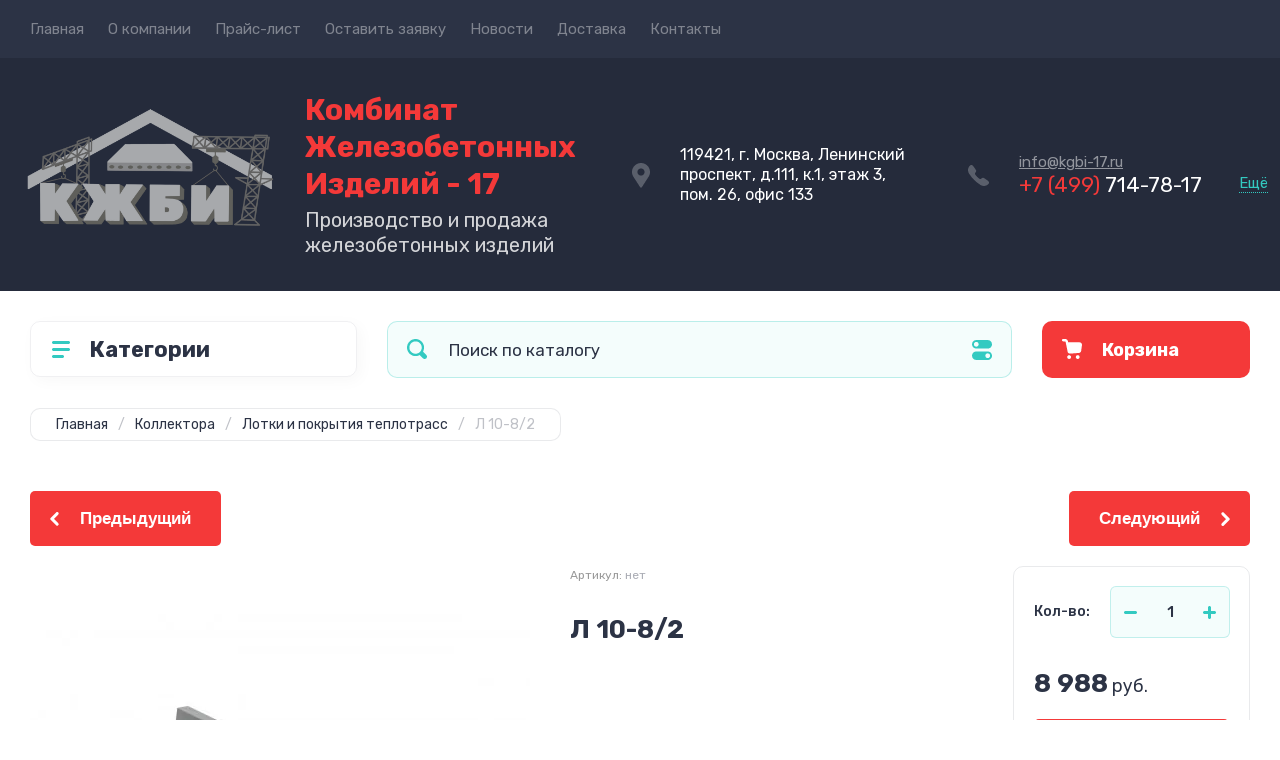

--- FILE ---
content_type: text/css
request_url: https://kgbi-17.ru/t/v2266/images/css/site.addons.scss.css
body_size: 88
content:
.main-slider__image_ms.top_dark:before {
  background: none; }

.cat-menu-title {
  font-size: 22px; }

.header-bottom__logo_name_hb {
  font-size: 30px; }

.main-slider__item_in_ms {
  height: 400px; }

.header-bottom__logo_name_hb {
  margin-right: 0; }

.header-bottom {
  padding: 0 12px; }


--- FILE ---
content_type: image/svg+xml
request_url: https://kgbi-17.ru/thumb/2/a1UsJ4CcD7MboJJsDx2Mhg/22r22/d/vector_14.svg
body_size: 696
content:
<svg width="24" height="14" viewBox="0 0 24 14" fill="none" xmlns="http://www.w3.org/2000/svg">
<path fill-rule="evenodd" clip-rule="evenodd" d="M22.805 11.7051C23.567 12.8611 21.961 12.9521 21.961 12.9521L18.889 12.9921C18.889 12.9921 18.229 13.1111 17.36 12.5651C16.212 11.8431 15.128 9.96607 14.284 10.2101C13.427 10.4601 13.455 12.1491 13.455 12.1491C13.455 12.1491 13.46 12.5091 13.266 12.7011C13.053 12.9101 12.638 12.9521 12.638 12.9521H11.263C11.263 12.9521 8.22999 13.1201 5.55799 10.5731C2.64499 7.79607 0.0709885 2.28507 0.0709885 2.28507C0.0709885 2.28507 -0.0770116 1.92407 0.0849884 1.74907C0.265988 1.55307 0.758988 1.54007 0.758988 1.54007L4.04499 1.52007C4.04499 1.52007 4.35499 1.56707 4.57599 1.71607C4.75899 1.83907 4.86199 2.07007 4.86199 2.07007C4.86199 2.07007 5.39299 3.29907 6.09699 4.41107C7.46999 6.58407 8.10899 7.05907 8.57499 6.82607C9.25399 6.48707 9.05099 3.75607 9.05099 3.75607C9.05099 3.75607 9.06299 2.76507 8.70899 2.32307C8.43399 1.98207 7.91699 1.88107 7.68799 1.85307C7.50299 1.83007 7.80699 1.43807 8.19999 1.26207C8.79099 0.996069 9.83599 0.982069 11.07 0.993069C12.031 1.00207 12.309 1.05707 12.684 1.13907C13.817 1.39007 13.433 2.35707 13.433 4.67707C13.433 5.42007 13.287 6.46507 13.872 6.81207C14.124 6.96007 14.74 6.83407 16.28 4.44007C17.01 3.30607 17.557 1.97107 17.557 1.97107C17.557 1.97107 17.676 1.73407 17.863 1.63107C18.052 1.52707 18.309 1.56007 18.309 1.56007L21.768 1.54007C21.768 1.54007 22.807 1.42707 22.975 1.85607C23.151 2.30707 22.587 3.35907 21.174 5.08307C18.854 7.91407 18.595 7.64907 20.522 9.28607C22.362 10.8501 22.743 11.6111 22.805 11.7051Z" fill="#2C3345"/>
</svg>



--- FILE ---
content_type: text/javascript
request_url: https://counter.megagroup.ru/639f55fa7c25fc5989d3d4850c18a5b0.js?r=&s=1280*720*24&u=https%3A%2F%2Fkgbi-17.ru%2Fmagazin%2Fproduct%2Fl-10-8-2&t=%D0%9B%2010-8%2F2&fv=0,0&en=1&rld=0&fr=0&callback=_sntnl1770093575375&1770093575375
body_size: 87
content:
//:1
_sntnl1770093575375({date:"Tue, 03 Feb 2026 04:39:35 GMT", res:"1"})